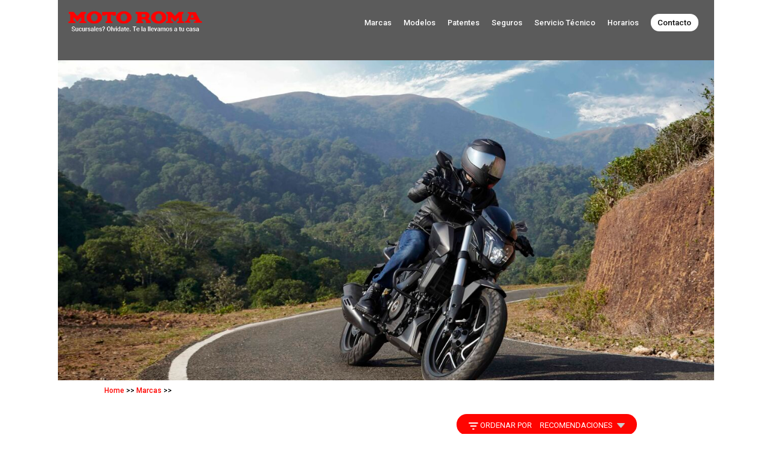

--- FILE ---
content_type: text/html
request_url: https://motoroma.com.ar/bajaj.html
body_size: 2430
content:
<!DOCTYPE html>
<html lang="es">
<head>
    <base href="/" />
    <meta charset="UTF-8">
    <meta http-equiv="X-UA-Compatible" content="IE=edge">
    <meta name="viewport" content="width=device-width, initial-scale=1.0, maximum-scale=5.0, user-scalable=1">
    <meta name="description" content="Desde 1958 vendiendo motos - 110 modelos en exhibición - Solicita tu crédito con el DNI - Las mejores marcas.">
    <meta name="keywords" content="motos,enduro,estilo calle,scooter,modelos econo,estilo econo,Yamaha,Honda,Bajaj,Zanella,Gilera,Motomel,Corven,Mondial,Keller,Jawa,Kimco,servicio técnico,seguros para motos,accesorios para motos,guantes,cadenas,baules,cascos,patentes"/>
	<meta name="HandheldFriendly" content="true">
	<meta name="robots" content="index,follow">

    <!-- Precargar la imagen (mobile) superior de la página -->
    <link rel="preload" href="images/bajaj_400.jpg" as="image">

    <link rel="stylesheet" type="text/css" href="css/marca.css">
    <link rel="stylesheet" type="text/css" href="css/header.css">
    <link rel="stylesheet" type="text/css" href="css/footer.css">

    <link rel="apple-touch-icon" sizes="57x57" href="img/compartidos/favicon/apple-icon-57x57.png">
    <link rel="apple-touch-icon" sizes="60x60" href="img/compartidos/favicon/apple-icon-60x60.png">
    <link rel="apple-touch-icon" sizes="72x72" href="img/compartidos/favicon/apple-icon-72x72.png">
    <link rel="apple-touch-icon" sizes="76x76" href="img/compartidos/favicon/apple-icon-76x76.png">
    <link rel="apple-touch-icon" sizes="114x114" href="img/compartidos/favicon/apple-icon-114x114.png">
    <link rel="apple-touch-icon" sizes="120x120" href="img/compartidos/favicon/apple-icon-120x120.png">
    <link rel="apple-touch-icon" sizes="144x144" href="img/compartidos/favicon/apple-icon-144x144.png">
    <link rel="apple-touch-icon" sizes="152x152" href="img/compartidos/favicon/apple-icon-152x152.png">
    <link rel="apple-touch-icon" sizes="180x180" href="img/compartidos/favicon/apple-icon-180x180.png">
    <link rel="icon" type="image/png" sizes="192x192"  href="img/compartidos/favicon/android-icon-192x192.png">
    <link rel="icon" type="image/png" sizes="32x32" href="img/compartidos/favicon/favicon-32x32.png">
    <link rel="icon" type="image/png" sizes="96x96" href="img/compartidos/favicon/favicon-96x96.png">
    <link rel="icon" type="image/png" sizes="16x16" href="img/compartidos/favicon/favicon-16x16.png">
    <link rel="manifest" href="img/compartidos/favicon/manifest.json">
    <meta name="msapplication-TileColor" content="#ffffff">
    <meta name="msapplication-TileImage" content="img/compartidos/favicon/ms-icon-144x144.png">
    <meta name="theme-color" content="#ffffff">

    <title>Bajaj</title>
</head>
<body class="body">

    <header id="header-pagina" class="header-pagina flex"> 
        <div class="header__contenedor">
            <div class="header__principal">
                <a href="#" class="header__principal-logo"><img src="img/compartidos/logo-moto-roma.webp" alt="Logo Moto Roma" title="Logo Moto Roma" class="logo" width="250" height="44"></a>
                <img id="ico-menu" src="img/compartidos/ico-menu.webp" alt="Menú" width="20" height="15" class="header__principal-ico-menu">
            </div>
            <nav class="header__nav">
                <a href="#marcas" class="header__nav-link" id="nav_marcas">Marcas</a>
                <a href="#modelos" class="header__nav-link" id="nav_modelos">Modelos</a>
                <a href="patentes.html" class="header__nav-link">Patentes</a>
                <a href="https://wa.me/1126903989" class="header__nav-link" target="_blank">Seguros</a>
                <a href="servicio-tecnico.html" class="header__nav-link">Servicio Técnico</a>
                <a href="horarios.html" class="header__nav-link">Horarios</a>
                <a href="contacto.html" class="header__nav-link"><span class="header__nav-contacto">Contacto</span></a>
            </nav>
        </div>
        <div class="header__msg"></div>
    </header>

    <main class="main">
        <h1 class="h1"><!--marca--></h1>

        <div class="seccion-imagen" style="background-color: #fff;height: 41.5vw;">
            <picture>
                <source srcset="images/bajaj_400.jpg" media="(max-width:520px)">
                <img src="images/bajaj_400.jpg" alt="Bajaj" title="Bajaj">
            </picture>
        </div>

        <div class="seccion-link">
            <a href="/" class="seccion-link__a">Home </a><span> >> </span> 
            <a href="/index.html#marcas" class="seccion-link__a">Marcas </a>
            <span> >> <!--marca--></span>
        </div>

        <div class="seccion-ordenar">
            <div class="seccion-ordenar__boton">
                <img src="img/compartidos/ico-sort.png" alt="Ordenar">
                ORDENAR POR
                <select name="" id="orden_lista" class="orden_lista" onclick="ordenar(orden_lista.value);">
                    <option value="R" selected>Recomendaciones</option>
                    <option value="P">Menor precio</option>
                    <option value="Y">Mayor precio</option>
                    <option value="N">Nombre</option>
                </select>
            </div>

        </div>

        <!-- SECCION MOTOS -->
        <div class="seccion-motos">

                        <a href="bajaj-rouser-200-ns-_12-cuotas-_148_000-desde-marca.html" class="seccion-motos__moto" data-name="Bajaj Rouser 200 NS -12 cuotas $148.000" data-price="1.148.000" data-rcm="<!--can-rcm-->">
                <img src="images/" alt="Bajaj Rouser 200 NS -12 cuotas $148.000" title="Bajaj Rouser 200 NS -12 cuotas $148.000" class="seccion-motos__moto-img">
                <p class="seccion-motos__moto-descripcion">Bajaj Rouser 200 NS -12 cuotas $148.000</p>
                <p class="resaltado">$1.148.000</p>
            </a>

            
        </div>
        <!-- END SECCION MOTOS -->
      
    </main>

    <footer id="footer-pagina" class="footer-pagina"></footer>


    <script src="templates/js/jQuery3.6.4.js"></script>
    <script src="templates/js/footer.js"></script>

    <script>
        window.onload = function () {

            var ico_menu = document.getElementById("ico-menu");
            ico_menu.onclick = () => {
                var nav_bar = document.getElementsByClassName("header__nav")[0];
                nav_bar.classList.toggle('d-block');
            };
            generar_footer();

            window.addEventListener('resize', function() {
                document.getElementsByClassName("header__nav")[0].classList.remove('d-block');
            });

        }

        function ordenar(como) {
            let nodeList = document.querySelectorAll(".seccion-motos__moto") ;
            let sortedList = [] ;
            if (como == "P") {
                sortedList = sortByPrice(nodeList) ;
            } else if (como == "Y") {
                sortedList = sortByPriceDesc(nodeList) ;
            } else if (como == "N") {
                sortedList = sortByName(nodeList) ;
            } else if (como == "R") {
                sortedList = sortByRcm(nodeList) ;
            }
            let fragment = document.createDocumentFragment();
            sortedList.forEach(a => fragment.appendChild(a.cloneNode(true)));
            nodeList[0].parentNode.replaceChildren(fragment);
        }

        function sortByPrice(aList) {
            return Array.from(aList).sort((a, b) => {
                let aPrice = parseFloat(a.dataset.price);
                let bPrice = parseFloat(b.dataset.price);
                if (aPrice < bPrice) return -1;
                if (aPrice > bPrice) return 1;
                return 0;
            });
        }

        function sortByPriceDesc(aList) {
            return Array.from(aList).sort((b, a) => {
                let aPrice = parseFloat(a.dataset.price);
                let bPrice = parseFloat(b.dataset.price);
                if (aPrice < bPrice) return -1;
                if (aPrice > bPrice) return 1;
                return 0;
            });
        }

        function sortByName(aList) {
            return Array.from(aList).sort((a, b) => {
                if (a.dataset.name < b.dataset.name) return -1 ;
                if (a.dataset.name > b.dataset.name) return 1 ;
                return 0 ;
            });
        }

        function sortByRcm(aList) {
            return Array.from(aList).sort((b, a) => {
                if (parseInt(a.dataset.rcm) < parseInt(b.dataset.rcm)) return -1 ;
                if (parseInt(a.dataset.rcm) > parseInt(b.dataset.rcm)) return 1 ;
                return 0 ;                
            });
        }

    </script>

</body>
</html>


--- FILE ---
content_type: text/css
request_url: https://motoroma.com.ar/css/marca.css
body_size: 1435
content:
@import url('https://fonts.googleapis.com/css2?family=Roboto:wght@300;400;500;700&display=swap');

*{margin: 0;padding: 0;-webkit-box-sizing: border-box;box-sizing: border-box;}
html{-webkit-box-sizing:border-box;box-sizing:border-box;margin: 0;padding: 0;scroll-behavior:smooth}
body,section,div,nav,p,h1,h2,h3,h4,h5,h6,button,a,select,input{font-family:Roboto,sans-serif;}
select, a, button, input{-webkit-appearance: none;-moz-appearance: none;appearance: none;border: 0;text-transform: uppercase; font-family:Roboto,sans-serif;}
a{-webkit-appearance: none;-moz-appearance: none;appearance: none; background:transparent;border:none;outline:0;-webkit-box-shadow:none;box-shadow:none;-webkit-box-sizing: border-box;box-sizing: border-box;cursor: pointer;text-decoration: none;text-transform: none;display: block;}
button{-webkit-appearance: none;-moz-appearance: none;appearance: none; border: none; background: transparent;outline: 0;-webkit-box-shadow: none;box-shadow: none;}
img{display: block;}
.flex{display: -webkit-box;display: -ms-flexbox;display: flex;}
.body{width: 100vw; background-color: #1E1E1E;color:#111111;overflow:overlay}
ul{list-style: none;margin: 0;padding: 0;}
.h1{width: 0;height: 0;font-size: 1px;color: transparent;}
 
.main{width: 85%;margin:0 auto;position: relative;background-color: #fff;padding-bottom: 4rem;margin-top: 100px; }
.resaltado{color: #FF0501;letter-spacing: 0}

.seccion-imagen{width: 100%;height: 41.5vw;  }
.seccion-imagen picture, .seccion-imagen picture source, .seccion-imagen picture img{width: 100%;height: 100%;margin: 0 auto;object-fit: cover;object-position: center center;}
.seccion-link{width: 100%;font-size: 12px;font-weight: 500;color: #111111;padding: 10px 0 0 6vw;}
.seccion-link__a{display: inline-block;color: #FF0501;}

.seccion-ordenar{width: 100%;text-align: end;padding: 2rem 10vw 3rem 10vw;}
.seccion-ordenar__boton{color: #fff;background-color: #FF0501;width: -webkit-max-content;width: -moz-max-content;width: max-content;margin-left: auto; height: 35px; border-radius: 25px;font-size: 13px;padding: 8px 20px;}
.seccion-ordenar__boton>*{display: inline-block;}
.seccion-ordenar__boton img{width: 16px;vertical-align: middle;}
.orden_lista{-webkit-appearance: none;-moz-appearance: none;appearance: none;background-image: url(../img/compartidos/down-selector.png);background-size: 13px 8px; background-repeat: no-repeat;background-position: right 0 center;font-family:Roboto,sans-serif;border: none; color: #fff;background-color: #FF0501;font-size: 13px;padding: 3px 20px 3px 10px; }
.orden_lista:focus{color: #fff; outline: none;}
.orden_lista option{font-family:Roboto,sans-serif;background-color: grey;padding: 5px;}



.seccion-motos{margin: 0vw 10vw 0vw 10vw;display: -webkit-box;display: -ms-flexbox;display: flex;-webkit-box-pack: justify;-ms-flex-pack: justify;justify-content: space-between; -ms-flex-wrap: wrap; flex-wrap: wrap;text-align: center;}
.seccion-motos__moto{width: 48%;height: -webkit-max-content;height: -moz-max-content;height: max-content;background: #FFFFFF;-webkit-box-shadow: 0px 3px 6px -2px rgba(0, 0, 0, 0.5);box-shadow: 0px 3px 6px -2px rgba(0, 0, 0, 0.5);border-radius: 2.3vw;margin-bottom: 2rem; text-align: center;font-weight: 700;font-size: 24px;color: #111111;padding: 1rem;}
.seccion-motos__moto:hover{-webkit-box-shadow: 0px 4px 10px -2px rgba(0, 0, 0, 0.9);box-shadow: 0px 4px 10px -2px rgba(0, 0, 0, 0.9);}
.seccion-motos__moto-img{height: 15vw;min-height: 100px;margin: 0 auto;}
.seccion-motos__moto-descripcion{font-size: 20px;min-height: 50px;}

@media (max-width: 1179.98px){
    .main{margin-top: 53px;}
}
@media (max-width: 991px){
    .main{width: 95%;}
    .seccion-motos__moto{font-size: 20px;}
    .seccion-motos__moto-descripcion{font-size: 18px;}
    .seccion-moto__info-boton-wa{font-size: 18px;width: 170px;height: 35px;}
    .seccion-moto__info-boton-wa img{width: 20px;}
}
@media (max-width: 767.98px){
    .main{padding-bottom: 1rem;}
    .seccion-ordenar__boton{font-size: 12px;}
    .seccion-motos__moto{font-size: 18px;}
    .seccion-motos__moto-descripcion{font-size: 16px;}
    .seccion-moto__info{font-size: 20px;}
}
@media (max-width: 519.98px){
    .seccion-ordenar{padding: 1rem 10vw 2rem 10vw;}
    .seccion-motos__moto{font-size: 16px;padding: 1rem 0;width: 100%;}
    .seccion-motos__moto p{padding:0 1rem}
    .seccion-motos__moto-descripcion{font-size: 14px;}
    .seccion-motos__moto-img{height: 150px;}
    .seccion-moto__contenido{-webkit-box-orient: vertical;-webkit-box-direction: normal;-ms-flex-direction: column;flex-direction: column;}
    .seccion-moto__info{width: 100%;font-size: 18px;}
}

@media (max-width: 379.98px){
    .seccion-ordenar {
        padding: 2rem 0;
    }
}
 
 

--- FILE ---
content_type: text/css
request_url: https://motoroma.com.ar/css/header.css
body_size: 978
content:
body{width: 100%!important;padding:0!important;overflow-x: hidden;background-color: #fff!important;} 
.header-pagina{position: fixed;left: 7.5vw; width: 85%;top: 0px;z-index: 1000;  height: 100px;background-color: rgba(51,51,51,.8);-webkit-box-align: center;-ms-flex-align: center;align-items: center;-webkit-box-pack: justify;-ms-flex-pack: justify;justify-content: space-between;flex-direction: column;padding:0 1rem;}
.header__contenedor{display: -webkit-box;display: -ms-flexbox;display: flex;-webkit-box-orient: horizontal;-webkit-box-direction: normal;-ms-flex-direction: row;flex-direction: row; -webkit-box-pack: justify; -ms-flex-pack: justify; justify-content: space-between;-webkit-box-flex: 1;-ms-flex-positive: 1;flex-grow: 1; width: 100%;}
.header__principal{display: -webkit-box;display: -ms-flexbox;display: flex;-webkit-box-pack: justify;-ms-flex-pack: justify;justify-content: space-between;-webkit-box-align: center;-ms-flex-align: center;align-items: center;}
.header__nav{display:-webkit-box;display:-ms-flexbox;display:flex; -webkit-box-pack: justify; -ms-flex-pack: justify; justify-content: space-between;-webkit-box-align: center;-ms-flex-align: center;align-items: center; width: -webkit-max-content; width: -moz-max-content; width: max-content;}
.header__nav-link{color: #fff;font-weight:500;font-size: 1vw;line-height: 1.7vw;margin: 0 10px;white-space: nowrap;}
.header__nav-link:visited{color: #fff;}
.header__nav-link:focus, .header__nav-link:hover{color: #FF0501;}
.header__nav-contacto{display: block;color: #111111;background-color: #fff;border-radius: 50px;font-weight:500;font-size: 1.05vw;width: 6.2vw;text-align: center;padding: 4px 3px 4px;}
.header__nav-contacto:hover{color: #FF0501;background-color: rgba(255, 255, 255, 0.6);}
.header__principal-ico-menu{display: none;}
.header__msg{width: -webkit-max-content; width: -moz-max-content; width: 100%; font-size: 14px;color: #23c313;opacity: 1;font-weight: 600;margin:0.8rem 0;}
.logo{width: 17.5vw!important; max-width: 250px!important;min-width: 165px!important; height: 3vw!important; max-height: 44px!important; min-height: 29px!important;}

@media (max-width: 1179.98px){
    .header-pagina{/*display: block;*/padding-top: 10px;height: -webkit-max-content;height: -moz-max-content;height: max-content; -webkit-box-orient: vertical;-webkit-box-direction: normal;-ms-flex-direction: column;flex-direction: column;padding-right: 1rem;}
    .header__contenedor{-webkit-box-ordinal-group: 3;-ms-flex-order: 2;order: 2;-webkit-box-orient: vertical;-webkit-box-direction: normal;-ms-flex-direction: column;flex-direction: column;width: 100%;padding-left: 5px;padding-right: 5px;}
    .header__principal{margin-bottom: 10px;width: 100%;}
    .header__principal-ico-menu{display: block;}
    .header__principal-logo{height: -webkit-max-content;height: -moz-max-content;height: max-content;}
    .header__principal .logo{margin: 2px auto ;}
    .header__nav{display: none;width: 100%;min-width: 0; margin-top: 15px;}
    .header__nav-link {padding: 10px 0;font-size: 14px;line-height: 14px}
    .header__nav-contacto{margin: 5px 0;font-size: 12px;line-height: 12px;width: 70px;padding: 3px;}
    .header__msg{-webkit-box-ordinal-group: 2;-ms-flex-order: 1;order: 1;width: 100%;max-width: 100%; padding: 5px 5px 10px 5px;}
}
@media (max-width: 991px){
    .header-pagina{width: 95%;left: 2.5%;}
}
@media (max-width: 767.98px){.logo{margin: 2vw auto 2vw auto;}}


--- FILE ---
content_type: text/css
request_url: https://motoroma.com.ar/css/footer.css
body_size: 617
content:
html, body {
    overscroll-behavior: none;
}


a{-webkit-appearance: none;-moz-appearance: none;appearance: none;background:transparent;border:none;outline:0;-webkit-box-shadow:none;box-shadow:none;-webkit-box-sizing: border-box;box-sizing: border-box;cursor: pointer;text-decoration: none;text-transform: none;display: block;color: #FFFFFF; text-decoration: none !important;}
.footer-pagina{width: 85%; margin: auto; background-color: #111111;-webkit-box-align: center;-ms-flex-align: center;align-items: center; padding: 3vw 6vw;font-size: 14px;line-height: 22px;color: #FFFFFF;font-weight: 400}
.footer__contenido{display: -webkit-box;display: -ms-flexbox;display: flex;-webkit-box-pack: justify;-ms-flex-pack: justify;justify-content: space-between;padding: 0 4.5vw;}
.footer__titulo-columna {font-size: 15px;font-weight: 700;margin-bottom: 15px;}
hr{margin: 1.5rem 0;}
.footer__contenido a{color: #FFFFFF;}
.footer__contenido a:hover{color: rgba(255,255,255, 0.7);}
.footer__footer{padding: 0 1rem;}

@media (max-width: 991.98px){
    .footer-pagina{width: 95%;}
}
@media (max-width: 767.98px){
    .logo{margin: 2vw auto 2vw auto;}
    .footer-pagina{text-align: center; padding: 30px 0 20px 0;line-height: 24px;}
    .footer__contenido{-webkit-box-orient: vertical;-webkit-box-direction: normal;-ms-flex-direction: column;flex-direction: column;}
    .footer__contenido-info,.footer__contenido-conoce{margin-top: 16px;}
}

.d-block{display: block;}


--- FILE ---
content_type: application/javascript
request_url: https://motoroma.com.ar/templates/js/footer.js
body_size: 480
content:
function generarFooter() {
    var contenido = ""; 
    contenido = '<section class="footer__contenido"><div class="footer__contenido-logo"><a href="/"><img src="./img/compartidos/logo-moto-roma2.webp" alt="Ir a Home" class="logo" width="250" height="44"></a></div><div class="footer__contenido-info"><p class="footer__titulo-columna">Info Moto Roma</p><p>(011) 5263-7662</p><p>Av. Rivadavia 10.742 Liniers CABA</p><p>Lun a Vie de 10hs a 14hs y 15hs a 19hs</p><p>Sabados de 9hs a 13hs</p></div><div class="footer__contenido-conoce"><p class="footer__titulo-columna">Conoce Moto Roma</p><a href="/index.html#modelos">Modelos</a><a href="/index.html#marcas">Marcas</a><a href="/tipos-de-accesorio.html">Accesorios</a><a href="/blog.html">Blog</a></div></section><hr><section class="footer__footer"><p>Diseñada por Benteveo</p></section>';
    document.getElementById('footer-pagina').innerHTML = contenido;
}
